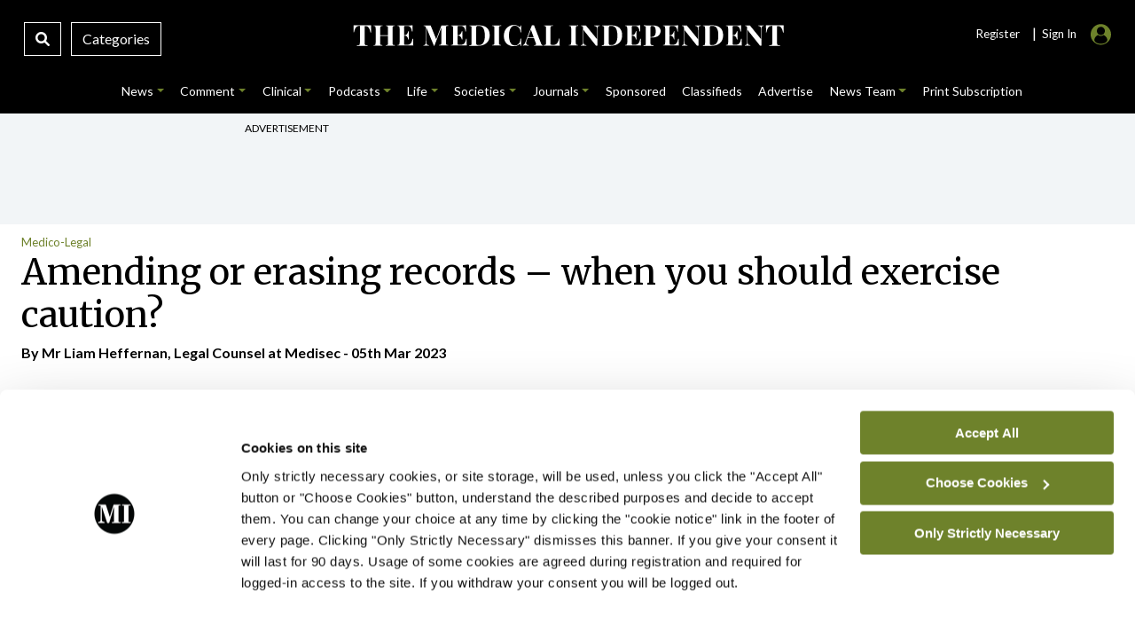

--- FILE ---
content_type: application/x-javascript
request_url: https://consent.cookiebot.com/b3215510-c9c3-4542-befb-6b57fa54cd15/cdreport.js?referer=www.medicalindependent.ie
body_size: 4207
content:
CookieDeclaration.culture = 'en';
CookieDeclaration.userCulture = 'en-GB';
CookieDeclaration.lastUpdatedDate = 1766651192930;
CookieDeclaration.InjectCookieDeclaration('<style type="text/css">			.CookieDeclarationDialogText, .CookieDeclarationIntro, .CookieDeclarationLastUpdated { margin: 0 0 14px 0 }			.CookieDeclarationType { display: block; margin: 12px 0 12px 0; padding:8px 8px 0 8px; border: 1px solid #333333; vertical-align: top; }			.CookieDeclarationTypeHeader { font-weight: bold; }			.CookieDeclarationTypeDescription { margin: 2px 0 16px 0; }			.CookieDeclarationTable { table-layout: fixed; width: 100%; border-collapse: collapse; border-spacing: 0; margin: 0 0 18px 0; padding: 0; border: 0; font-size: 100%; font: inherit; vertical-align: baseline; }			.CookieDeclarationTableHeader { font-weight: bold; border-bottom: 1px solid #777777; text-align: left; padding: 4px; overflow:hidden; }			.CookieDeclarationTableHeader[dir=\'rtl\'] { text-align: right; }			.CookieDeclarationTableCell { text-overflow: ellipsis; word-wrap: break-word; border-bottom: 1px solid #777777; vertical-align: top; padding: 4px 4px 5px 4px; }			#CookieDeclarationUserStatusLabelConsentId { text-overflow: ellipsis; word-wrap: break-word; }			#CookieDeclarationUserStatusLabel dt, #CookieDeclarationUserStatusLabel dd { display: inline-block; }			#CookieDeclarationUserStatusLabel dt { padding-right: 4px; font-weight: 400; margin-left: 0; margin-bottom: .5rem; }			@media all and (max-width: 600px) { .CookieDeclaration table.CookieDeclarationTable tr td:nth-child(n+5), .CookieDeclaration table.CookieDeclarationTable tr th:nth-child(n+5), .CookieDeclaration table.CookieDeclarationTable colgroup col:nth-child(n+5){ display: none; }}		</style><div class="CookieDeclaration" lang="en" dir="ltr">  <p class="CookieDeclarationDialogText">Cookies on this site. <p style="">Only strictly necessary cookies, or site storage, will be used, unless you click the "Accept All" button or "Choose Cookies" button, understand the described purposes and decide to accept them. You can change your choice at any time by clicking the "cookie notice" link in the footer of every page. Clicking "Only Strictly Necessary" dismisses this banner. If you give your consent it will last for 90 days.&nbsp;Usage of some cookies are agreed during registration and required for logged-in access to the site. If you withdraw your consent you will be logged out. </p><p style="">&nbsp;</p></p>  <p class="CookieDeclarationIntro">  </p>  <p>Your consent applies to the following domains: www.medicalindependent.ie</p>  <div id="CookieDeclarationUserStatusPanel" style="display: none; margin: 18px 0 0 0" data-responseMode="inlineoptin" data-dialogtemplate="bottom-v2_white" style="margin-top: 12px; margin-bottom: 12px;"><div id="CookieDeclarationUserStatusLabel" style="display: block"><div id="CookieDeclarationUserStatusLabelOff" style="display: none;">Your current state: Deny.&nbsp;</div><div id="CookieDeclarationUserStatusLabelOffDoNotSell" style="display: none;">Your current state: Do not sell or share my personal information.&nbsp;</div><div id="CookieDeclarationUserStatusLabelMulti" style="display: none;">Your current state: Allow selection&nbsp;(Strictly Necessary<span id="CookieDeclarationUserStatusLabelMultiSettingsPref" style="display: none;">, Preferences</span><span id="CookieDeclarationUserStatusLabelMultiSettingsStat" style="display: none;">, Analytics</span><span id="CookieDeclarationUserStatusLabelMultiSettingsMark" style="display: none;">, Marketing</span>).&nbsp;</div><div id="CookieDeclarationUserStatusLabelOn" style="display: none;">Your current state: Allow all.&nbsp;</div><p style="display:none" id="CookieDeclarationConsentIdAndDate"><span style="display:block">Your consent ID: <span id=CookieDeclarationUserStatusLabelConsentId></span></span><span style="display:block">Consent date: <span id=CookieDeclarationUserStatusLabelConsentDate></span></span></p></div><div id="CookieDeclarationChangeConsent" style="display: block"><a id="CookieDeclarationChangeConsentChange" href="#">Change your consent</a><span id="CookieDeclarationUserStatusLabelWithdraw" style="display: none;">&nbsp;&nbsp;|&nbsp;&nbsp;<a id="CookieDeclarationChangeConsentWithdraw" href="#">Withdraw your consent</a></span></div><div id="CookieDeclarationDoNotSell" style="display: none"><a id="CookieDeclarationChangeConsentDoNotSell" href="#">Do not sell or share my personal information</a></div></div><br><p class="CookieDeclarationLastUpdated">Cookie declaration last updated on [#LOCALIZED_CRAWLDATE#] by <a href="https://www.cookiebot.com" target="_blank" rel="noopener" title="Cookiebot">Cookiebot</a>:			</p>  <div class="CookieDeclarationType" lang="en" dir="ltr">    <p class="CookieDeclarationTypeHeader">Strictly Necessary (8)				</p>    <p class="CookieDeclarationTypeDescription">Strictly Necessary cookies help make a website usable by enabling basic functions like page navigation and access to secure areas of the website. The website cannot function properly without these cookies.</p>    <table class="CookieDeclarationTable">      <colgroup>        <col style="width: 20%">        <col style="width: 20%">        <col style="width: 30%">        <col style="width: 15%">        <col style="width: 15%">      </colgroup>      <thead>        <tr>          <th scope="col" class="CookieDeclarationTableHeader" dir="ltr">Name</th>          <th scope="col" class="CookieDeclarationTableHeader" dir="ltr">Provider</th>          <th scope="col" class="CookieDeclarationTableHeader" dir="ltr">Purpose</th>          <th scope="col" class="CookieDeclarationTableHeader" dir="ltr">Maximum Storage Duration</th>          <th scope="col" class="CookieDeclarationTableHeader" dir="ltr">Type</th>        </tr>      </thead>      <tr>        <td class="CookieDeclarationTableCell">__cf_bm</td>        <td class="CookieDeclarationTableCell">med-ilearning.eu</td>        <td class="CookieDeclarationTableCell">This cookie is used to distinguish between humans and bots. This is beneficial for the website, in order to make valid reports on the use of their website.</td>        <td class="CookieDeclarationTableCell">1 day</td>        <td class="CookieDeclarationTableCell">HTTP Cookie</td>      </tr>      <tr>        <td class="CookieDeclarationTableCell">CookieConsent</td>        <td class="CookieDeclarationTableCell"><a target="_blank" rel="noopener noreferrer nofollow" href="https://www.cookiebot.com/goto/privacy-policy/" title="Cookiebot\'s privacy policy">Cookiebot</a></td>        <td class="CookieDeclarationTableCell">Stores the user&#39;s cookie consent state for the current domain</td>        <td class="CookieDeclarationTableCell">1 year</td>        <td class="CookieDeclarationTableCell">HTTP Cookie</td>      </tr>      <tr>        <td class="CookieDeclarationTableCell">datadome</td>        <td class="CookieDeclarationTableCell"><a target="_blank" rel="noopener noreferrer nofollow" href="https://soundcloud.com/pages/privacy" title="Soundcloud\'s privacy policy">Soundcloud</a></td>        <td class="CookieDeclarationTableCell">Used in context with the website&#39;s BotManager. The BotManager detects, categorizes and compiles reports on potential bots trying to access the website.</td>        <td class="CookieDeclarationTableCell">Session</td>        <td class="CookieDeclarationTableCell">HTTP Cookie</td>      </tr>      <tr>        <td class="CookieDeclarationTableCell">iutk</td>        <td class="CookieDeclarationTableCell"><a target="_blank" rel="noopener noreferrer nofollow" href="https://issuu.com/legal/privacy" title="Issuu\'s privacy policy">Issuu</a></td>        <td class="CookieDeclarationTableCell">This cookie shows are e-publications. Recognises the user&#39;s device and what Issuu documents have been read.</td>        <td class="CookieDeclarationTableCell">Session</td>        <td class="CookieDeclarationTableCell">HTTP Cookie</td>      </tr>      <tr>        <td class="CookieDeclarationTableCell">ppwp_wp_session</td>        <td class="CookieDeclarationTableCell">www.medicalindependent.ie</td>        <td class="CookieDeclarationTableCell">Preserves users states across page requests.</td>        <td class="CookieDeclarationTableCell">1 day</td>        <td class="CookieDeclarationTableCell">HTTP Cookie</td>      </tr>      <tr>        <td class="CookieDeclarationTableCell">sc_anonymous_id</td>        <td class="CookieDeclarationTableCell">widget.sndcdn.com</td>        <td class="CookieDeclarationTableCell">Used in context with the 3D-view-function on the website.</td>        <td class="CookieDeclarationTableCell">10 years</td>        <td class="CookieDeclarationTableCell">HTTP Cookie</td>      </tr>      <tr>        <td class="CookieDeclarationTableCell">webdraw_ip</td>        <td class="CookieDeclarationTableCell">www.medicalindependent.ie</td>        <td class="CookieDeclarationTableCell">Pending</td>        <td class="CookieDeclarationTableCell">30 days</td>        <td class="CookieDeclarationTableCell">HTTP Cookie</td>      </tr>      <tr>        <td class="CookieDeclarationTableCell">webdraw_posts</td>        <td class="CookieDeclarationTableCell">www.medicalindependent.ie</td>        <td class="CookieDeclarationTableCell">Pending</td>        <td class="CookieDeclarationTableCell">30 days</td>        <td class="CookieDeclarationTableCell">HTTP Cookie</td>      </tr>    </table>  </div>  <div class="CookieDeclarationType" lang="en" dir="ltr">    <p class="CookieDeclarationTypeHeader">Preferences (1)				</p>    <p class="CookieDeclarationTypeDescription">Preference cookies enable a website to remember information that changes the way the website behaves or looks, like your preferred language or the region that you are in.</p>    <table class="CookieDeclarationTable">      <colgroup>        <col style="width: 20%">        <col style="width: 20%">        <col style="width: 30%">        <col style="width: 15%">        <col style="width: 15%">      </colgroup>      <thead>        <tr>          <th scope="col" class="CookieDeclarationTableHeader" dir="ltr">Name</th>          <th scope="col" class="CookieDeclarationTableHeader" dir="ltr">Provider</th>          <th scope="col" class="CookieDeclarationTableHeader" dir="ltr">Purpose</th>          <th scope="col" class="CookieDeclarationTableHeader" dir="ltr">Maximum Storage Duration</th>          <th scope="col" class="CookieDeclarationTableHeader" dir="ltr">Type</th>        </tr>      </thead>      <tr>        <td class="CookieDeclarationTableCell">__sharethis_cookie_test__</td>        <td class="CookieDeclarationTableCell"><a target="_blank" rel="noopener noreferrer nofollow" href="https://sharethis.com/privacy/" title="Sharethis\'s privacy policy">Sharethis</a></td>        <td class="CookieDeclarationTableCell">This cookie allows you to share our articles to your social media platforms. </td>        <td class="CookieDeclarationTableCell">Session</td>        <td class="CookieDeclarationTableCell">HTTP Cookie</td>      </tr>    </table>  </div>  <div class="CookieDeclarationType" lang="en" dir="ltr">    <p class="CookieDeclarationTypeHeader">Analytics (7)				</p>    <p class="CookieDeclarationTypeDescription">Statistic cookies help website owners to understand how visitors interact with websites by collecting and reporting information anonymously.</p>    <table class="CookieDeclarationTable">      <colgroup>        <col style="width: 20%">        <col style="width: 20%">        <col style="width: 30%">        <col style="width: 15%">        <col style="width: 15%">      </colgroup>      <thead>        <tr>          <th scope="col" class="CookieDeclarationTableHeader" dir="ltr">Name</th>          <th scope="col" class="CookieDeclarationTableHeader" dir="ltr">Provider</th>          <th scope="col" class="CookieDeclarationTableHeader" dir="ltr">Purpose</th>          <th scope="col" class="CookieDeclarationTableHeader" dir="ltr">Maximum Storage Duration</th>          <th scope="col" class="CookieDeclarationTableHeader" dir="ltr">Type</th>        </tr>      </thead>      <tr>        <td class="CookieDeclarationTableCell">_ga					[x3]				</td>        <td class="CookieDeclarationTableCell"><a target="_blank" rel="noopener noreferrer nofollow" href="https://business.safety.google/privacy/" title="Google\'s privacy policy">Google</a></td>        <td class="CookieDeclarationTableCell">Used to send data to Google Analytics about the visitor&#39;s device and behavior. Tracks the visitor across devices and marketing channels.</td>        <td class="CookieDeclarationTableCell">2 years</td>        <td class="CookieDeclarationTableCell">HTTP Cookie</td>      </tr>      <tr>        <td class="CookieDeclarationTableCell">_ga_#					[x3]				</td>        <td class="CookieDeclarationTableCell"><a target="_blank" rel="noopener noreferrer nofollow" href="https://business.safety.google/privacy/" title="Google\'s privacy policy">Google</a></td>        <td class="CookieDeclarationTableCell">Used to send data to Google Analytics about the visitor&#39;s device and behavior. Tracks the visitor across devices and marketing channels.</td>        <td class="CookieDeclarationTableCell">2 years</td>        <td class="CookieDeclarationTableCell">HTTP Cookie</td>      </tr>      <tr>        <td class="CookieDeclarationTableCell">number(#)</td>        <td class="CookieDeclarationTableCell"><a target="_blank" rel="noopener noreferrer nofollow" href="https://soundcloud.com/pages/privacy" title="Soundcloud\'s privacy policy">Soundcloud</a></td>        <td class="CookieDeclarationTableCell">Used to track user’s interaction with embedded content.</td>        <td class="CookieDeclarationTableCell">Session</td>        <td class="CookieDeclarationTableCell">HTML Local Storage</td>      </tr>    </table>  </div>  <div class="CookieDeclarationType" lang="en" dir="ltr">    <p class="CookieDeclarationTypeHeader">Marketing (12)				</p>    <p class="CookieDeclarationTypeDescription">Marketing cookies are used to track visitors across websites. The intention is to display ads that are relevant and engaging for the individual user and thereby more valuable for publishers and third party advertisers.</p>    <table class="CookieDeclarationTable">      <colgroup>        <col style="width: 20%">        <col style="width: 20%">        <col style="width: 30%">        <col style="width: 15%">        <col style="width: 15%">      </colgroup>      <thead>        <tr>          <th scope="col" class="CookieDeclarationTableHeader" dir="ltr">Name</th>          <th scope="col" class="CookieDeclarationTableHeader" dir="ltr">Provider</th>          <th scope="col" class="CookieDeclarationTableHeader" dir="ltr">Purpose</th>          <th scope="col" class="CookieDeclarationTableHeader" dir="ltr">Maximum Storage Duration</th>          <th scope="col" class="CookieDeclarationTableHeader" dir="ltr">Type</th>        </tr>      </thead>      <tr>        <td class="CookieDeclarationTableCell">firstSessionTimestamp</td>        <td class="CookieDeclarationTableCell"><a target="_blank" rel="noopener noreferrer nofollow" href="https://issuu.com/legal/privacy" title="Issuu\'s privacy policy">Issuu</a></td>        <td class="CookieDeclarationTableCell">Pending</td>        <td class="CookieDeclarationTableCell">Persistent</td>        <td class="CookieDeclarationTableCell">HTML Local Storage</td>      </tr>      <tr>        <td class="CookieDeclarationTableCell">isFirstSession</td>        <td class="CookieDeclarationTableCell"><a target="_blank" rel="noopener noreferrer nofollow" href="https://issuu.com/legal/privacy" title="Issuu\'s privacy policy">Issuu</a></td>        <td class="CookieDeclarationTableCell">Pending</td>        <td class="CookieDeclarationTableCell">Session</td>        <td class="CookieDeclarationTableCell">HTML Local Storage</td>      </tr>      <tr>        <td class="CookieDeclarationTableCell">LOCAL_STORAGE_ID_pico_lsid</td>        <td class="CookieDeclarationTableCell"><a target="_blank" rel="noopener noreferrer nofollow" href="https://issuu.com/legal/privacy" title="Issuu\'s privacy policy">Issuu</a></td>        <td class="CookieDeclarationTableCell">Pending</td>        <td class="CookieDeclarationTableCell">Persistent</td>        <td class="CookieDeclarationTableCell">HTML Local Storage</td>      </tr>      <tr>        <td class="CookieDeclarationTableCell">orionV3#identity</td>        <td class="CookieDeclarationTableCell"><a target="_blank" rel="noopener noreferrer nofollow" href="https://issuu.com/legal/privacy" title="Issuu\'s privacy policy">Issuu</a></td>        <td class="CookieDeclarationTableCell">Pending</td>        <td class="CookieDeclarationTableCell">Persistent</td>        <td class="CookieDeclarationTableCell">IndexedDB</td>      </tr>      <tr>        <td class="CookieDeclarationTableCell">pico#events</td>        <td class="CookieDeclarationTableCell"><a target="_blank" rel="noopener noreferrer nofollow" href="https://issuu.com/legal/privacy" title="Issuu\'s privacy policy">Issuu</a></td>        <td class="CookieDeclarationTableCell">Pending</td>        <td class="CookieDeclarationTableCell">Persistent</td>        <td class="CookieDeclarationTableCell">IndexedDB</td>      </tr>      <tr>        <td class="CookieDeclarationTableCell">pico#keyval</td>        <td class="CookieDeclarationTableCell"><a target="_blank" rel="noopener noreferrer nofollow" href="https://issuu.com/legal/privacy" title="Issuu\'s privacy policy">Issuu</a></td>        <td class="CookieDeclarationTableCell">Pending</td>        <td class="CookieDeclarationTableCell">Persistent</td>        <td class="CookieDeclarationTableCell">IndexedDB</td>      </tr>      <tr>        <td class="CookieDeclarationTableCell">SESSION_STORAGE_ID_pico_ssid</td>        <td class="CookieDeclarationTableCell"><a target="_blank" rel="noopener noreferrer nofollow" href="https://issuu.com/legal/privacy" title="Issuu\'s privacy policy">Issuu</a></td>        <td class="CookieDeclarationTableCell">Pending</td>        <td class="CookieDeclarationTableCell">Session</td>        <td class="CookieDeclarationTableCell">HTML Local Storage</td>      </tr>      <tr>        <td class="CookieDeclarationTableCell">spidersense#event</td>        <td class="CookieDeclarationTableCell"><a target="_blank" rel="noopener noreferrer nofollow" href="https://issuu.com/legal/privacy" title="Issuu\'s privacy policy">Issuu</a></td>        <td class="CookieDeclarationTableCell">Pending</td>        <td class="CookieDeclarationTableCell">Persistent</td>        <td class="CookieDeclarationTableCell">IndexedDB</td>      </tr>      <tr>        <td class="CookieDeclarationTableCell">spidersense#setup_response</td>        <td class="CookieDeclarationTableCell"><a target="_blank" rel="noopener noreferrer nofollow" href="https://issuu.com/legal/privacy" title="Issuu\'s privacy policy">Issuu</a></td>        <td class="CookieDeclarationTableCell">Pending</td>        <td class="CookieDeclarationTableCell">Persistent</td>        <td class="CookieDeclarationTableCell">IndexedDB</td>      </tr>      <tr>        <td class="CookieDeclarationTableCell">spidersense#user_info</td>        <td class="CookieDeclarationTableCell"><a target="_blank" rel="noopener noreferrer nofollow" href="https://issuu.com/legal/privacy" title="Issuu\'s privacy policy">Issuu</a></td>        <td class="CookieDeclarationTableCell">Pending</td>        <td class="CookieDeclarationTableCell">Persistent</td>        <td class="CookieDeclarationTableCell">IndexedDB</td>      </tr>      <tr>        <td class="CookieDeclarationTableCell">spidersense:user_id:v1_issuu_web</td>        <td class="CookieDeclarationTableCell"><a target="_blank" rel="noopener noreferrer nofollow" href="https://issuu.com/legal/privacy" title="Issuu\'s privacy policy">Issuu</a></td>        <td class="CookieDeclarationTableCell">Pending</td>        <td class="CookieDeclarationTableCell">Persistent</td>        <td class="CookieDeclarationTableCell">HTML Local Storage</td>      </tr>      <tr>        <td class="CookieDeclarationTableCell">WIDGET::local::broadcast</td>        <td class="CookieDeclarationTableCell"><a target="_blank" rel="noopener noreferrer nofollow" href="https://soundcloud.com/pages/privacy" title="Soundcloud\'s privacy policy">Soundcloud</a></td>        <td class="CookieDeclarationTableCell">Used by audio-platform SoundCloud to implement, measure and improve their embedded content/service on the website - The collection of data also includes visitors’ interaction with embedded content/service. This can be used for statistics or marketing purposes.  </td>        <td class="CookieDeclarationTableCell">Persistent</td>        <td class="CookieDeclarationTableCell">HTML Local Storage</td>      </tr>    </table>  </div>  <div class="CookieDeclarationType" lang="en" dir="ltr">    <p class="CookieDeclarationTypeHeader">Unclassified (6)				</p>    <p class="CookieDeclarationTypeDescription">Unclassified cookies are cookies that we are in the process of classifying, together with the providers of individual cookies.</p>    <table class="CookieDeclarationTable">      <colgroup>        <col style="width: 20%">        <col style="width: 20%">        <col style="width: 30%">        <col style="width: 15%">        <col style="width: 15%">      </colgroup>      <thead>        <tr>          <th scope="col" class="CookieDeclarationTableHeader" dir="ltr">Name</th>          <th scope="col" class="CookieDeclarationTableHeader" dir="ltr">Provider</th>          <th scope="col" class="CookieDeclarationTableHeader" dir="ltr">Purpose</th>          <th scope="col" class="CookieDeclarationTableHeader" dir="ltr">Maximum Storage Duration</th>          <th scope="col" class="CookieDeclarationTableHeader" dir="ltr">Type</th>        </tr>      </thead>      <tr>        <td class="CookieDeclarationTableCell">_x_resumablePlayback</td>        <td class="CookieDeclarationTableCell">share.transistor.fm</td>        <td class="CookieDeclarationTableCell">Pending</td>        <td class="CookieDeclarationTableCell">Persistent</td>        <td class="CookieDeclarationTableCell">HTML Local Storage</td>      </tr>      <tr>        <td class="CookieDeclarationTableCell">COOKIE_ID_pico_lsid</td>        <td class="CookieDeclarationTableCell"><a target="_blank" rel="noopener noreferrer nofollow" href="https://issuu.com/legal/privacy" title="Issuu\'s privacy policy">Issuu</a></td>        <td class="CookieDeclarationTableCell">Pending</td>        <td class="CookieDeclarationTableCell">1 year</td>        <td class="CookieDeclarationTableCell">HTTP Cookie</td>      </tr>      <tr>        <td class="CookieDeclarationTableCell">pagead/gen_204</td>        <td class="CookieDeclarationTableCell">ep1.adtrafficquality.google</td>        <td class="CookieDeclarationTableCell">Pending</td>        <td class="CookieDeclarationTableCell">Session</td>        <td class="CookieDeclarationTableCell">Pixel Tracker</td>      </tr>      <tr>        <td class="CookieDeclarationTableCell">PICOX_PING</td>        <td class="CookieDeclarationTableCell"><a target="_blank" rel="noopener noreferrer nofollow" href="https://issuu.com/legal/privacy" title="Issuu\'s privacy policy">Issuu</a></td>        <td class="CookieDeclarationTableCell">Pending</td>        <td class="CookieDeclarationTableCell">Session</td>        <td class="CookieDeclarationTableCell">HTML Local Storage</td>      </tr>      <tr>        <td class="CookieDeclarationTableCell">SESSION_STORAGE_ID_pico_lsid</td>        <td class="CookieDeclarationTableCell"><a target="_blank" rel="noopener noreferrer nofollow" href="https://issuu.com/legal/privacy" title="Issuu\'s privacy policy">Issuu</a></td>        <td class="CookieDeclarationTableCell">Pending</td>        <td class="CookieDeclarationTableCell">Session</td>        <td class="CookieDeclarationTableCell">HTML Local Storage</td>      </tr>      <tr>        <td class="CookieDeclarationTableCell">SESSION_STORAGE_ID_PICOX_SESSION_ID</td>        <td class="CookieDeclarationTableCell"><a target="_blank" rel="noopener noreferrer nofollow" href="https://issuu.com/legal/privacy" title="Issuu\'s privacy policy">Issuu</a></td>        <td class="CookieDeclarationTableCell">Pending</td>        <td class="CookieDeclarationTableCell">Session</td>        <td class="CookieDeclarationTableCell">HTML Local Storage</td>      </tr>    </table>  </div></div>');


--- FILE ---
content_type: image/svg+xml
request_url: https://www.medicalindependent.ie/wp-content/uploads/2022/02/appstoreBadge_Corrected.svg
body_size: 19411
content:
<?xml version="1.0" encoding="UTF-8"?>
<svg width="135px" height="40px" viewBox="0 0 135 40" version="1.1" xmlns="http://www.w3.org/2000/svg" xmlns:xlink="http://www.w3.org/1999/xlink">
    <title>Download_on_the_App_Store_Badge_US-UK_RGB_blk_092917</title>
    <g id="Page-1" stroke="none" stroke-width="1" fill="none" fill-rule="evenodd">
        <g id="Download_on_the_App_Store_Badge_US-UK_RGB_blk_092917" fill-rule="nonzero">
            <g id="Group">
                <g id="Path">
                    <path d="M124.249442,0 L10.7566273,0 C10.3429317,0 9.93419996,0 9.52159867,0.00212999308 C9.17621304,0.00412998658 8.83358012,0.0099399677 8.48487771,0.0148299518 C7.72733492,0.0227317297 6.97157362,0.081805994 6.22416152,0.191539377 C5.47779923,0.303661641 4.7548173,0.515044066 4.07966819,0.81853734 C3.40534482,1.12459806 2.78919627,1.52229258 2.25357495,1.99719351 C1.71514171,2.47075897 1.26631603,3.01813657 0.924356409,3.61827824 C0.581453001,4.21722541 0.343682672,4.8590525 0.219257543,5.52159205 C0.0936494727,6.18329481 0.0260586272,6.85262827 0.0170915965,7.52358555 C0.00662228854,7.83018455 0.00551669352,8.13780355 0,8.44444256 L0,31.5586274 C0.00551669352,31.8691264 0.00662228854,32.1699254 0.0170915965,32.4805244 C0.0260613769,33.1514484 0.0936522236,33.8207485 0.219257543,34.4824179 C0.343339096,35.1453448 0.581123484,35.7875403 0.924356409,36.3867117 C1.26616076,36.9849127 1.71504955,37.5300742 2.25357495,38.0010065 C2.78716536,38.478019 3.40371217,38.8759841 4.07966819,39.1797027 C4.75481217,39.4840082 5.47771616,39.6966488 6.22416152,39.8105006 C6.97170068,39.919355 7.72738425,39.9784533 8.48487771,39.9873 C8.83358012,39.9941 9.17621304,39.998 9.52159867,39.998 C9.93418868,40 10.3429542,40 10.7566273,40 L124.249442,40 C124.654902,40 125.066906,40 125.472366,39.998 C125.816115,39.998 126.168665,39.9941 126.512415,39.9873 C127.268476,39.9789238 128.022737,39.9198217 128.768731,39.8105006 C129.517585,39.6958474 130.24308,39.4832631 130.921483,39.1797027 C131.596829,38.8758082 132.212807,38.477854 132.74594,38.0010065 C133.283076,37.5282298 133.732923,36.9834671 134.078972,36.3867117 C134.419629,35.7871045 134.65515,35.1449603 134.777414,34.4824179 C134.903221,33.8206577 134.97321,33.1515065 134.986801,32.4805244 C134.9912,32.1699254 134.9912,31.8691264 134.9912,31.5586274 C135,31.1953286 135,30.8340298 135,30.464831 L135,9.53622901 C135,9.1700202 135,8.80674138 134.9912,8.44444256 C134.9912,8.13780355 134.9912,7.83018455 134.986801,7.52354555 C134.973213,6.85253017 134.903224,6.18334557 134.777414,5.52155205 C134.654809,4.8593958 134.419302,4.21761957 134.078972,3.61823824 C133.382587,2.41531823 132.278322,1.43615073 130.921483,0.81844734 C130.243078,0.515695704 129.517505,0.304369421 128.768731,0.191449378 C128.022866,0.0812325191 127.268527,0.0221376929 126.512415,0.0146899523 C126.168665,0.00980996812 125.816115,0.00394998716 125.472366,0.0019999935 C125.066906,0 124.654902,0 124.249442,0 L124.249442,0 Z" fill="#A6A6A6"></path>
                    <path d="M9.54026991,38.9980132 C9.19662077,38.9980132 8.86127299,38.9941389 8.52031953,38.9873837 C7.81400683,38.9792782 7.10934495,38.9251216 6.41211304,38.8253582 C5.76197946,38.7267403 5.13217479,38.5432932 4.5434729,38.2810677 C3.96016909,38.0210149 3.42814913,37.6800264 2.96779399,37.2711649 C2.50077531,36.8671196 2.11196093,36.398496 1.81675886,35.8838649 C1.51830391,35.365889 1.31175533,34.8106814 1.20430814,34.2375823 C1.08827452,33.621781 1.02549552,32.9991086 1.01651248,32.3749346 C1.00936159,32.165424 1,31.46785 1,31.46785 L1,8.51947401 C1,8.51947401 1.00997065,7.83261895 1.01656888,7.63082715 C1.02517006,7.0076419 1.087584,6.38593584 1.20327047,5.77109014 C1.31091599,5.19642118 1.51762448,4.63961249 1.81624002,4.11993987 C2.11035715,3.60566418 2.49701292,3.13669066 2.96121832,2.73119941 C3.42490197,2.32185543 3.95862376,1.97911107 4.54292023,1.71546534 C5.13026911,1.45408232 5.75888353,1.27192923 6.40770294,1.17510875 C7.10722467,1.07434313 7.81433286,1.01986435 8.52309417,1.01212956 L9.54082258,1 L125.453662,1 L126.483549,1.01261633 C127.185864,1.01996679 127.886548,1.07395954 128.579642,1.17413521 C129.23503,1.27217015 129.870195,1.45559423 130.464253,1.71837603 C131.634811,2.24969857 132.587271,3.09030095 133.188136,4.1223638 C133.481985,4.6384489 133.685506,5.19071569 133.791789,5.76042089 C133.908853,6.38031142 133.974371,7.00690308 133.987819,7.63519816 C133.99109,7.91653247 133.99109,8.21872843 133.99109,8.51947401 C134,8.89200356 134,9.24658214 134,9.60407142 L134,30.3948656 C134,30.7557722 134,31.1079368 133.99109,31.4629823 C133.99109,31.7860399 133.99109,32.0819774 133.986691,32.3865576 C133.973534,33.003641 133.909109,33.6190485 133.793932,34.2278469 C133.688688,34.8050801 133.483263,35.3646214 133.184865,35.8868451 C132.887576,36.3958905 132.500995,36.8604548 132.039368,37.2634163 C131.578599,37.674475 131.04564,38.0174585 130.460982,38.2791802 C129.86857,38.5434215 129.234339,38.7275471 128.579642,38.8253582 C127.882463,38.925654 127.177733,38.979814 126.471368,38.9873837 C126.141005,38.9941389 125.795078,38.9980132 125.459189,38.9980132 L124.236543,39 L9.54026991,38.9980132 Z" fill="#000000"></path>
                </g>
                <g id="_Group_" transform="translate(9.000000, 8.000000)" fill="#FFFFFF">
                    <g id="_Group_3">
                        <path d="M15.76888,12.30068 C15.790737,10.6042091 16.6801229,9.03718611 18.12544,8.14862 C17.2095126,6.84051277 15.730392,6.04087835 14.13428,5.99094 C12.45504,5.81468 10.82709,6.99577 9.97138,6.99577 C9.09911,6.99577 7.78161,6.00844 6.36288,6.03763 C4.49620126,6.09793842 2.79813717,7.13352548 1.88996,8.7655 C-0.04404,12.11392 1.39855,17.03497 3.25116,19.74158 C4.17806,21.06693 5.26134,22.54738 6.67879,22.49488 C8.06585,22.43735 8.58389,21.6104 10.25819,21.6104 C11.91695,21.6104 12.40298,22.49488 13.84919,22.4615 C15.33757,22.43734 16.27532,21.13026 17.1697,19.79236 C17.8356761,18.8479997 18.3481437,17.8042759 18.68812,16.69985 C16.9203766,15.9521813 15.7709432,14.2200343 15.76888,12.30068 L15.76888,12.30068 Z" id="_Path_"></path>
                        <path d="M13.03725,4.21089 C13.8487766,3.23668191 14.248585,1.98450245 14.15177,0.72027 C12.9119378,0.850490487 11.7666802,1.44304968 10.94419,2.37988 C10.1320187,3.30418903 9.72057463,4.51343268 9.80048,5.74127 C11.0569368,5.75420677 12.2499161,5.19015322 13.03725,4.21089 L13.03725,4.21089 Z" id="_Path_2"></path>
                    </g>
                    <g id="Group" transform="translate(32.000000, 9.000000)">
                        <path d="M8.30227,10.13965 L3.56887,10.13965 L2.43215,13.4961 L0.42727,13.4961 L4.91067,1.0781 L6.99367,1.0781 L11.47707,13.4961 L9.438,13.4961 L8.30227,10.13965 Z M4.0591,8.59082 L7.8111,8.59082 L5.96149,3.14355 L5.90973,3.14355 L4.0591,8.59082 Z" id="Shape"></path>
                        <path d="M21.15969,8.96973 C21.15969,11.78321 19.65383,13.59082 17.38137,13.59082 C16.2067553,13.6522646 15.1003324,13.0370307 14.53274,12.00682 L14.48974,12.00682 L14.48974,16.4912 L12.63134,16.4912 L12.63134,4.44238 L14.4302,4.44238 L14.4302,5.94824 L14.46438,5.94824 C15.0571883,4.92448792 16.1648043,4.30951884 17.34719,4.34765 C19.645,4.34766 21.15969,6.16406 21.15969,8.96973 Z M19.24953,8.96973 C19.24953,7.13673 18.30226,5.93164 16.85695,5.93164 C15.43703,5.93164 14.48195,7.16211 14.48195,8.96973 C14.48195,10.79395 15.43703,12.01563 16.85695,12.01563 C18.30227,12.01563 19.24953,10.81934 19.24953,8.96973 Z" id="Shape"></path>
                        <path d="M31.12453,8.96973 C31.12453,11.78321 29.61867,13.59082 27.34621,13.59082 C26.1715953,13.6522646 25.0651724,13.0370307 24.49758,12.00682 L24.45458,12.00682 L24.45458,16.4912 L22.59618,16.4912 L22.59618,4.44238 L24.395,4.44238 L24.395,5.94824 L24.42918,5.94824 C25.0219926,4.92448854 26.1296128,4.30952307 27.312,4.34766 C29.60988,4.34766 31.12453,6.16406 31.12453,8.96973 Z M29.21438,8.96973 C29.21438,7.13673 28.2671,5.93164 26.82179,5.93164 C25.40187,5.93164 24.44679,7.16211 24.44679,8.96973 C24.44679,10.79395 25.40187,12.01563 26.82179,12.01563 C28.26711,12.01563 29.21438,10.81934 29.21438,8.96973 L29.21438,8.96973 Z" id="Shape"></path>
                        <path d="M37.71047,10.03613 C37.84817,11.26758 39.04447,12.07613 40.67922,12.07613 C42.24563,12.07613 43.37258,11.26754 43.37258,10.15718 C43.37258,9.19331 42.69289,8.61618 41.08352,8.22066 L39.47415,7.83296 C37.19388,7.28218 36.13528,6.21577 36.13528,4.4853 C36.13528,2.34272 38.00247,0.87104 40.65383,0.87104 C43.27783,0.87104 45.07668,2.34272 45.13723,4.4853 L43.26123,4.4853 C43.14893,3.24604 42.12451,2.498 40.62744,2.498 C39.13037,2.498 38.10596,3.25484 38.10596,4.3564 C38.10596,5.23433 38.76026,5.75093 40.36084,6.1464 L41.729,6.48234 C44.27685,7.08488 45.33545,8.10834 45.33545,9.92472 C45.33545,12.24796 43.48486,13.70304 40.5415,13.70304 C37.78759,13.70304 35.92822,12.28214 35.8081,10.03604 L37.71047,10.03613 Z" id="Path"></path>
                        <path d="M49.34621,2.2998 L49.34621,4.44238 L51.06789,4.44238 L51.06789,5.91406 L49.34621,5.91406 L49.34621,10.90527 C49.34621,11.68066 49.69094,12.04199 50.44777,12.04199 C50.6521614,12.0384259 50.8562221,12.0240726 51.0591,11.99899 L51.0591,13.46188 C50.7188283,13.5254596 50.3729708,13.5542545 50.02687,13.54782 C48.19387,13.54782 47.47902,12.85934 47.47902,11.10348 L47.47902,5.91406 L46.16262,5.91406 L46.16262,4.44238 L47.479,4.44238 L47.479,2.2998 L49.34621,2.2998 Z" id="Path"></path>
                        <path d="M52.065,8.96973 C52.065,6.1211 53.74273,4.33106 56.35895,4.33106 C58.98395,4.33106 60.65387,6.12106 60.65387,8.96973 C60.65387,11.82618 58.99274,13.6084 56.35895,13.6084 C53.72609,13.6084 52.065,11.82617 52.065,8.96973 Z M58.76031,8.96973 C58.76031,7.01563 57.8648,5.86231 56.35894,5.86231 C54.85308,5.86231 53.95855,7.02442 53.95855,8.96973 C53.95855,10.93164 54.85308,12.07618 56.35894,12.07618 C57.8648,12.07618 58.76031,10.93164 58.76031,8.96973 L58.76031,8.96973 Z" id="Shape"></path>
                        <path d="M62.18605,4.44238 L63.95852,4.44238 L63.95852,5.98338 L64.00152,5.98338 C64.248696,4.99136841 65.1576526,4.30863156 66.17925,4.34764 C66.393414,4.34689223 66.6069872,4.37015075 66.81597,4.41698 L66.81597,6.15526 C66.545601,6.07264332 66.2635596,6.03471129 65.98097,6.04296 C65.4346182,6.02079544 64.9058709,6.23853473 64.5335615,6.63900597 C64.161252,7.03947722 63.9825766,7.58267074 64.04445,8.12596 L64.04445,13.49608 L62.18605,13.49608 L62.18605,4.44238 Z" id="Path"></path>
                        <path d="M75.3843,10.83691 C75.1343,12.48046 73.53371,13.60839 71.48586,13.60839 C68.85207,13.60839 67.21731,11.84374 67.21731,9.01269 C67.21731,6.17285 68.86086,4.33105 71.40774,4.33105 C73.91262,4.33105 75.48782,6.05175 75.48782,8.79687 L75.48782,9.43359 L69.09329,9.43359 L69.09329,9.54589 C69.0335874,10.2199216 69.2663316,10.8871194 69.7323199,11.3777699 C70.1983083,11.8684204 70.8526275,12.1352333 71.52884,12.11034 C72.4306823,12.1948396 73.2809431,11.6769777 73.61966,10.8369 L75.3843,10.83691 Z M69.1020624,8.13477 L73.62844,8.13477 C73.6621655,7.52909749 73.4416965,6.93682308 73.0201501,6.50063155 C72.5986036,6.06444001 72.0142008,5.82388041 71.40774,5.83691 C70.7964818,5.83326223 70.2090907,6.07393463 69.7761255,6.50543324 C69.3431603,6.93693186 69.1004963,7.52350292 69.1020624,8.13477 L69.1020624,8.13477 Z" id="Shape"></path>
                    </g>
                </g>
            </g>
            <g id="Group" transform="translate(41.000000, 8.000000)" fill="#FFFFFF">
                <path d="M2.82619,0.731 C3.61513656,0.674384181 4.38789226,0.974547428 4.93176129,1.54887182 C5.47563032,2.12319621 5.73328587,2.91114479 5.63381,3.69584 C5.63381,5.60209 4.60354,6.69784 2.82619,6.69784 L0.67092,6.69784 L0.67092,0.731 L2.82619,0.731 Z M1.59767,5.854 L2.72267,5.854 C3.28649194,5.88770201 3.83548652,5.66555901 4.21721851,5.24925179 C4.5989505,4.83294457 4.77277961,4.26679442 4.69044,3.708 C4.76678901,3.15152453 4.59045658,2.59004622 4.20967108,2.17713398 C3.82888557,1.76422175 3.28349567,1.5430863 2.72267,1.57421 L1.59767,1.57421 L1.59767,5.854 Z" id="Shape"></path>
                <path d="M6.68068,4.44434 C6.60346713,3.63722505 6.99048366,2.85611193 7.67941593,2.42859737 C8.36834819,2.0010828 9.24008181,2.0010828 9.92901407,2.42859737 C10.6179463,2.85611193 11.0049629,3.63722505 10.92775,4.44434 C11.0064319,5.25232226 10.6197687,6.03495038 9.93022554,6.4633853 C9.24068243,6.89182022 8.36774757,6.89182022 7.67820446,6.4633853 C6.98866134,6.03495038 6.60199806,5.25232226 6.68068,4.44434 Z M10.01369,4.44434 C10.01369,3.46827 9.5752,2.89747 8.80568,2.89747 C8.03322,2.89747 7.59868,3.46827 7.59868,4.44435 C7.59868,5.42824 8.03325,5.99464 8.80568,5.99464 C9.57522,5.99464 10.01369,5.42432 10.01369,4.44434 L10.01369,4.44434 Z" id="Shape"></path>
                <polygon id="Path" points="16.57326 6.69775 15.65139 6.69775 14.72073 3.38134 14.65042 3.38134 13.72366 6.69775 12.81057 6.69775 11.56936 2.19482 12.47073 2.19482 13.27737 5.63082 13.34378 5.63082 14.26956 2.19482 15.1221 2.19482 16.04788 5.63082 16.11819 5.63082 16.92092 2.19482 17.80959 2.19482"></polygon>
                <path d="M18.85353,2.19482 L19.709,2.19482 L19.709,2.91015 L19.77541,2.91015 C20.0063449,2.38347794 20.5459729,2.06130747 21.11916,2.1079 C21.5629768,2.07453177 21.9978859,2.2447899 22.3010908,2.57060207 C22.6042957,2.89641424 22.7428931,3.34242376 22.67775,3.7827 L22.67775,6.6977 L21.78908,6.6977 L21.78908,4.00586 C21.78908,3.28223 21.47463,2.92236 20.8174,2.92236 C20.5163658,2.90833912 20.2242202,3.02648257 20.0175546,3.24581678 C19.810889,3.465151 19.710315,3.76380101 19.7422,4.06347 L19.7422,6.69775 L18.85353,6.69775 L18.85353,2.19482 Z" id="Path"></path>
                <polygon id="Path" points="24.09377 0.437 24.98244 0.437 24.98244 6.69774 24.09377 6.69774"></polygon>
                <path d="M26.21779,4.44434 C26.1406364,3.63717225 26.527714,2.85603936 27.2166974,2.4285182 C27.9056808,2.00099704 28.7774592,2.00099704 29.4664426,2.4285182 C30.155426,2.85603936 30.5425036,3.63717225 30.46535,4.44434 C30.543932,5.25235119 30.1571979,6.03495719 29.4676205,6.46337324 C28.7780432,6.89178929 27.9050968,6.89178929 27.2155195,6.46337324 C26.5259421,6.03495719 26.139208,5.25235119 26.21779,4.44434 L26.21779,4.44434 Z M29.5508,4.44434 C29.5508,3.46827 29.11231,2.89747 28.34279,2.89747 C27.57033,2.89747 27.13579,3.46827 27.13579,4.44435 C27.13579,5.42824 27.57036,5.99464 28.34279,5.99464 C29.11232,5.99464 29.5508,5.42432 29.5508,4.44434 L29.5508,4.44434 Z" id="Shape"></path>
                <path d="M31.4009,5.42432 C31.4009,4.61377 32.00442,4.14649 33.0757,4.08008 L34.29543,4.00977 L34.29543,3.6211 C34.29543,3.14551 33.98098,2.87696 33.37356,2.87696 C32.87747,2.87696 32.53372,3.05909 32.43508,3.37745 L31.57473,3.37745 C31.66555,2.60401 32.39309,2.10792 33.41457,2.10792 C34.54348,2.10792 35.1802,2.66992 35.1802,3.6211 L35.1802,6.69776 L34.32473,6.69776 L34.32473,6.06495 L34.25442,6.06495 C33.9638686,6.52707633 33.4471736,6.79716323 32.90188,6.77195 C32.5196161,6.81171181 32.1383711,6.68791066 31.8523958,6.43115244 C31.5664205,6.17439423 31.4024061,5.80864331 31.4009,5.42432 L31.4009,5.42432 Z M34.29543,5.03955 L34.29543,4.66309 L33.19582,4.7334 C32.5757,4.7749 32.29445,4.98584 32.29445,5.38281 C32.29445,5.78808 32.64601,6.02392 33.12945,6.02392 C33.4156361,6.05288986 33.7013264,5.96447505 33.9211204,5.77891559 C34.1409144,5.59335613 34.2759916,5.32654106 34.29543,5.03955 Z" id="Shape"></path>
                <path d="M36.34816,4.44434 C36.34816,3.02149 37.07961,2.12012 38.2173,2.12012 C38.7917768,2.09365013 39.3298275,2.40147287 39.59816,2.91012 L39.66457,2.91012 L39.66457,0.437 L40.55324,0.437 L40.55324,6.69774 L39.70168,6.69774 L39.70168,5.98631 L39.63137,5.98631 C39.3427542,6.49073698 38.7980745,6.79335648 38.21731,6.77195 C37.0718,6.772 36.34816,5.87061 36.34816,4.44434 Z M37.26616,4.44434 C37.26616,5.39942 37.71636,5.97413 38.46929,5.97413 C39.21829,5.97413 39.6812,5.39113 39.6812,4.44825 C39.6812,3.50977 39.21343,2.91846 38.46929,2.91846 C37.72121,2.91846 37.26613,3.49707 37.26613,4.44434 L37.26616,4.44434 Z" id="Shape"></path>
                <path d="M44.23,4.44434 C44.1527871,3.63722505 44.5398037,2.85611193 45.2287359,2.42859737 C45.9176682,2.0010828 46.7894018,2.0010828 47.4783341,2.42859737 C48.1672663,2.85611193 48.5542829,3.63722505 48.47707,4.44434 C48.5557519,5.25232226 48.1690887,6.03495038 47.4795455,6.4633853 C46.7900024,6.89182022 45.9170676,6.89182022 45.2275245,6.4633853 C44.5379813,6.03495038 44.1513181,5.25232226 44.23,4.44434 L44.23,4.44434 Z M47.563,4.44434 C47.563,3.46827 47.12452,2.89747 46.355,2.89747 C45.58254,2.89747 45.148,3.46827 45.148,4.44435 C45.148,5.42824 45.58257,5.99464 46.355,5.99464 C47.12453,5.99464 47.563,5.42432 47.563,4.44434 Z" id="Shape"></path>
                <path d="M49.66945,2.19482 L50.52492,2.19482 L50.52492,2.91015 L50.59133,2.91015 C50.8222649,2.38347794 51.3618929,2.06130747 51.93508,2.1079 C52.3788968,2.07453177 52.8138059,2.2447899 53.1170108,2.57060207 C53.4202157,2.89641424 53.5588131,3.34242376 53.49367,3.7827 L53.49367,6.6977 L52.605,6.6977 L52.605,4.00586 C52.605,3.28223 52.29055,2.92236 51.63332,2.92236 C51.3322858,2.90833912 51.0401402,3.02648257 50.8334746,3.24581678 C50.626809,3.465151 50.526235,3.76380101 50.55812,4.06347 L50.55812,6.69775 L49.66945,6.69775 L49.66945,2.19482 Z" id="Path"></path>
                <path d="M58.51516,1.07373 L58.51516,2.21533 L59.49075,2.21533 L59.49075,2.96387 L58.51516,2.96387 L58.51516,5.2793 C58.51516,5.75098 58.7095,5.95752 59.15188,5.95752 C59.2651356,5.95715754 59.3782775,5.95030966 59.49075,5.93701 L59.49075,6.67724 C59.3311595,6.70579072 59.1694656,6.72098004 59.00735,6.72265 C58.01907,6.72265 57.62551,6.37499 57.62551,5.50683 L57.62551,2.96383 L56.91067,2.96383 L56.91067,2.21529 L57.62551,2.21529 L57.62551,1.07373 L58.51516,1.07373 Z" id="Path"></path>
                <path d="M60.70461,0.437 L61.58547,0.437 L61.58547,2.91845 L61.65578,2.91845 C61.8978078,2.38716856 62.4468801,2.06458754 63.02878,2.11181 C63.4700766,2.08779728 63.8990983,2.26180371 64.1989893,2.58643385 C64.4988802,2.91106399 64.6384049,3.35250564 64.57956,3.79052 L64.57956,6.69775 L63.69,6.69775 L63.69,4.00975 C63.69,3.29051 63.355,2.92625 62.72711,2.92625 C62.417939,2.90089367 62.1133391,3.01329096 61.8947423,3.2333935 C61.6761456,3.45349605 61.5658419,3.75886031 61.59332,4.06785 L61.59332,6.69775 L60.70465,6.69775 L60.70461,0.437 Z" id="Path"></path>
                <path d="M69.76125,5.48193 C69.512057,6.33130948 68.6900989,6.88010304 67.81008,6.78466 C67.2096439,6.8005102 66.6325914,6.5516307 66.2320282,6.10405516 C65.8314651,5.65647963 65.6478864,5.05545594 65.73,4.46045 C65.6500674,3.86379048 65.8329582,3.26180373 66.2312908,2.81044696 C66.6296234,2.35909018 67.204202,2.10277675 67.80617,2.10791 C69.0591,2.10791 69.81496,2.96391 69.81496,4.37791 L69.81496,4.688 L66.63527,4.688 L66.63527,4.7378 C66.607132,5.07194014 66.7212507,5.40244775 66.9495608,5.6480407 C67.1778709,5.89363365 67.4991879,6.03152392 67.83449,6.0278 C68.2692619,6.07999468 68.6924825,5.86433304 68.90578,5.4819 L69.76125,5.48193 Z M66.63525,4.03076 L68.90966,4.03076 C68.9323129,3.72516044 68.8248585,3.42420507 68.6137769,3.20205909 C68.4026954,2.97991311 68.1076175,2.85723623 67.80126,2.86426 C67.490752,2.86035891 67.191828,2.98202124 66.9722963,3.20164888 C66.7527647,3.42127653 66.6312331,3.72025374 66.63527,4.03076 L66.63525,4.03076 Z" id="Shape"></path>
            </g>
        </g>
    </g>
</svg>